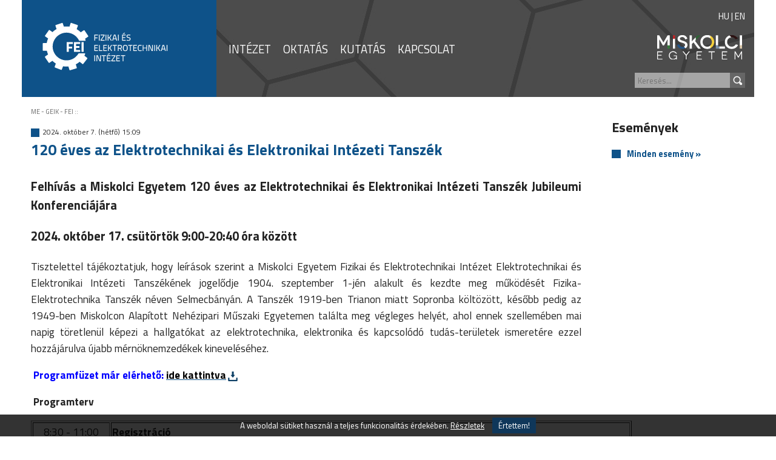

--- FILE ---
content_type: text/html; charset=ISO-8859-2
request_url: http://geik.uni-miskolc.hu/intezetek/EEI/news.php?id=39
body_size: 18443
content:
<!DOCTYPE html>
<html lang="hu">
<head>
    <meta http-equiv="Content-Type" content="text/html; charset=ISO-8859-2" />
    <link rel="icon" href="images/favicon.png" type="image/png" />
    <link rel="shortcut icon" href="images/favicon.png" type="image/png" />
    <meta name="copyright" content="DeXeF Kft." />
    <meta name="robots" content="index,follow" />
    <meta http-equiv="X-UA-Compatible" content="chrome=1" />
    <meta name="keywords" content="" /><meta name="description" content="" />    <meta name="SKYPE_TOOLBAR" content="SKYPE_TOOLBAR_PARSER_COMPATIBLE" />
    <title>ME - GEIK - FEI - </title>
    <link href="https://fonts.googleapis.com/css?family=Titillium+Web:400,600,700&amp;subset=latin-ext" rel="stylesheet">
    <link rel="stylesheet" href="style.css" type="text/css" />
    <meta name="theme-color" content="#000000">
    <meta name="viewport" content="width=device-width,initial-scale=1" />

<script type="text/javascript" src="js/jquery/real/jquery.js"></script><script type="text/javascript" src="js/jquery/real/jquery.swipe.js"></script><link rel="stylesheet" href="js/overbox.css" type="text/css" /><script type="text/javascript" src="js/overbox.js"></script><script type="text/javascript" src="js/js.cookie.js"></script><script type="text/javascript" src="js/main.js"></script><link rel="stylesheet" href="news.css" type="text/css" /><link rel="alternate" type="application/rss+xml" title="Hírek" href="news.rss.php" /><meta property="og:url"                content="http://evg.geik.uni-miskolc.hu/news.php?id=39" />
<meta property="og:type"               content="website" />
<meta property="og:title"              content="120 éves az Elektrotechnikai és Elektronikai Intézeti Tanszék " />
<meta property="og:description"        content="" />
<meta property="og:image"              content="http://evg.geik.uni-miskolc.hu/images/logo.png" />
</head>
<body>
    <div id="main">
	<div id="head">
	    <div id="headb">
		<a href="index.php"  id="head_logo"><img src="images/int_logo.png?v=2" alt="" /></a><div id="head_menu"><script type="text/javascript">var currentpath=new Array('');</script><a href="intezet" class="menu0 "  data-parent="0" data-id="2">INTÉZET</a><a href="oktatas" class="menu0 "  data-parent="0" data-id="3">OKTATÁS</a><a href="kutatas" class="menu0 "  data-parent="0" data-id="4">KUTATÁS</a><a href="kapcsolat" class="menu0 "  data-parent="0" data-id="156">KAPCSOLAT</a></div>
		<a href="http://www.uni-miskolc.hu"><img src="images/me_header_logo.png" alt="" id="head_logo2" /></a>
<form action="search.php" method="get" class="head_search head_search_big"><input type="text" name="search" value="" placeholder="Keresés..." /><input type="submit" name="startsearch" value="?" class="sbtn" /></form><div id="langsel">
		<a href="index.php?lang=hu">HU</a> | 
		<a href="index.en.php?lang=en">EN</a>
		</div>	    </div>
	    <span id="hamburger">&nbsp;</span>
	</div>
	<div id="rmenu">
	<a href="/"><img src="images/geik_inverz.png" alt="" id="invlogo" /></a>
<form action="search.php" method="get" class="head_search"><input type="text" name="search" value="" placeholder="Keresés..." /><input type="submit" name="startsearch" value="?" class="sbtn" /></form>	<script type="text/javascript">var rootid = 0;</script><div class="menupoint" data-parent="0" data-id="2"><a href="intezet" class="menu0 menu_open" >INTÉZET</a></div><div class="menupoint" data-parent="2" data-id="6"><a href="bemutatkozas" class="menu1 " >Történet</a></div><div class="menupoint" data-parent="2" data-id="7"><a href="staff.php" class="menu1 " >Munkatársak</a></div><div class="menupoint" data-parent="2" data-id="15"><a href="infrastruktura" class="menu1 " >Infrastruktúra</a></div><div class="menupoint" data-parent="2" data-id="14"><a href="vallalati_kapcsolatok" class="menu1 " >Vállalati kapcsolatok</a></div><div class="menupoint" data-parent="2" data-id="173"><a href="terkep" class="menu1 " >Térkép</a></div><div class="menupoint" data-parent="2" data-id="166"><a href="vezetoink" class="menu1 " >Korábbi vezetőink</a></div><div class="menupoint" data-parent="0" data-id="3"><a href="oktatas" class="menu0 menu_open" >OKTATÁS</a></div><div class="menupoint" data-parent="3" data-id="12"><a href="orarend" class="menu1 " >Órarend</a></div><div class="menupoint" data-parent="3" data-id="174"><a href="szakmernok_kepzes" class="menu1 " >Szakmérnök képzés</a></div><div class="menupoint" data-parent="0" data-id="4"><a href="kutatas" class="menu0 menu_open" >KUTATÁS</a></div><div class="menupoint" data-parent="4" data-id="13"><a href="kutatasi_proj" class="menu1 " >Kutatási projektek</a></div><div class="menupoint" data-parent="4" data-id="179"><a href="PIACI-KFI" class="menu1 " >PIACI-KFI</a></div><div class="menupoint" data-parent="0" data-id="156"><a href="kapcsolat" class="menu0 " >KAPCSOLAT</a></div>	</div>
	<div id="rmenuh"></div>
<div id="content"><div id="breadcrumbs"><a href="index.php">ME - GEIK - FEI</a> :: </div><span class="newsdate">2024. október 7. (hétfő) 15:09</span><span class="newssource"></span><h1 class="newstitle_inner">120 éves az Elektrotechnikai és Elektronikai Intézeti Tanszék </h1><span class="newsshortbody_inner"></span><span class="newsbody"><h3 id="mcetoc_1htresr8v0" style="text-align: justify;"><strong>Felh&iacute;v&aacute;s a Miskolci Egyetem </strong> <strong>120 &eacute;ves az Elektrotechnikai &eacute;s Elektronikai Int&eacute;zeti Tansz&eacute;k </strong> <strong>Jubileumi Konferenci&aacute;j&aacute;ra</strong></h3>
<h3 style="text-align: justify;">2024. okt&oacute;ber 17. cs&uuml;t&ouml;rt&ouml;k 9:00-20:40 &oacute;ra k&ouml;z&ouml;tt</h3>
<p style="text-align: justify;">Tisztelettel t&aacute;j&eacute;koztatjuk, hogy le&iacute;r&aacute;sok szerint a Miskolci Egyetem Fizikai &eacute;s Elektrotechnikai Int&eacute;zet Elektrotechnikai &eacute;s Elektronikai Int&eacute;zeti Tansz&eacute;k&eacute;nek jogelődje 1904. szeptember 1-j&eacute;n alakult &eacute;s kezdte meg műk&ouml;d&eacute;s&eacute;t Fizika-Elektrotechnika Tansz&eacute;k n&eacute;ven Selmecb&aacute;ny&aacute;n. A Tansz&eacute;k 1919-ben Trianon miatt Sopronba k&ouml;lt&ouml;z&ouml;tt, k&eacute;sőbb pedig az 1949-ben Miskolcon Alap&iacute;tott Neh&eacute;zipari Műszaki Egyetemen tal&aacute;lta meg v&eacute;gleges hely&eacute;t, ahol ennek szellem&eacute;ben mai napig t&ouml;retlen&uuml;l k&eacute;pezi a hallgat&oacute;kat az elektrotechnika, elektronika &eacute;s kapcsol&oacute;d&oacute; tud&aacute;s-ter&uuml;letek ismeret&eacute;re ezzel hozz&aacute;j&aacute;rulva &uacute;jabb m&eacute;rn&ouml;knemzed&eacute;kek kinevel&eacute;s&eacute;hez.</p>
<p style="text-align: justify;">&nbsp;<span style="color: #0000ff;"><strong>Programf&uuml;zet m&aacute;r el&eacute;rhető:&nbsp;<a href="news_files/39_2.pdf"><span style="color: #000000;">ide kattintva</span></a></strong></span></p>
<p>&nbsp;<strong>Programterv</strong></p>
<table style="width: 991.355px;" border="1">
<tbody>
<tr style="height: 16px;">
<td style="width: 126px; height: 16px; text-align: center;">8:30 - 11:00</td>
<td style="width: 847.355px; height: 16px;"><strong>Regisztr&aacute;ci&oacute;</strong></td>
</tr>
<tr style="height: 16px;">
<td style="width: 126px; height: 16px; text-align: center;">9:00 - 9:30</td>
<td style="width: 847.355px; height: 16px;"><strong>K&ouml;sz&ouml;ntő, a konferencia megnyit&aacute;sa</strong></td>
</tr>
<tr style="height: 16px;">
<td style="width: 126px; height: 16px; text-align: center;">9:30 - 10:00</td>
<td style="width: 847.355px; height: 16px;"><strong>Jubileumi előad&aacute;s</strong></td>
</tr>
<tr style="height: 16px;">
<td style="width: 126px; height: 16px; text-align: center;">10:00 - 11:00</td>
<td style="width: 847.355px; height: 16px;"><strong>Ki&aacute;ll&iacute;t&aacute;s</strong></td>
</tr>
<tr style="height: 16px;">
<td style="width: 126px; height: 16px; text-align: center;">11:00 - 12:00</td>
<td style="width: 847.355px; height: 16px;"><strong>Plen&aacute;ris &uuml;l&eacute;s</strong></td>
</tr>
<tr style="height: 16px;">
<td style="width: 126px; height: 16px; text-align: center;">12:00 - 13:00</td>
<td style="width: 847.355px; height: 16px;"><strong>Eb&eacute;dsz&uuml;net</strong></td>
</tr>
<tr style="height: 16px;">
<td style="width: 126px; height: 16px; text-align: center;">13:00 - 15:00</td>
<td style="width: 847.355px; height: 16px;"><strong>Szekci&oacute;&uuml;l&eacute;sek &eacute;s Villamosm&eacute;rn&ouml;ki Szakmai Nap előad&aacute;sai</strong></td>
</tr>
<tr style="height: 16px;">
<td style="width: 126px; height: 16px; text-align: center;">15:00 - 15:50</td>
<td style="width: 847.355px; height: 16px;"><strong>Sz&uuml;net</strong></td>
</tr>
<tr style="height: 16px;">
<td style="width: 126px; height: 16px; text-align: center;">&nbsp;15:50 - 16:15</td>
<td style="width: 847.355px; height: 16px;">
<table>
<tbody>
<tr>
<td><strong>Csoportos utaz&aacute;s a Tiszai P&aacute;lyaudvarra (a k&uuml;l&ouml;nj&aacute;rat a fő&eacute;p&uuml;let előtti buszmeg&aacute;ll&oacute;b&oacute;l indul pontosan 15:50-kor!)</strong></td>
</tr>
</tbody>
</table>
</td>
</tr>
<tr style="height: 16px;">
<td style="width: 126px; height: 16px; text-align: center;">16:15 - 16:30</td>
<td style="width: 847.355px; height: 16px;">
<table>
<tbody>
<tr>
<td><strong>Gy&uuml;lekező &eacute;s csoportk&eacute;pk&eacute;sz&iacute;t&eacute;s a Tiszai P&aacute;lyaudvaron a 2-es villamos v&eacute;g&aacute;llom&aacute;s&aacute;n &ndash; Szakest megkezd&eacute;se</strong></td>
</tr>
</tbody>
</table>
</td>
</tr>
<tr style="height: 19px;">
<td style="width: 126px; height: 19px; text-align: center;">16:30 - 20:10</td>
<td style="width: 847.355px; height: 19px;">
<p><strong>Nosztalgiavillamosoz&aacute;s &eacute;s Villamos Szakest &bdquo;a Beng&aacute;li, alias Ampervad&aacute;sz Tigris villamossal&rdquo; (V&eacute;g&aacute;llom&aacute;sokon 10-15 perces sz&uuml;netekkel)</strong></p>
<p>A Nosztalgiavillamosoz&aacute;son &eacute;s Villamos Szakesten csak azok vehetnek r&eacute;szt, akik a konferencia előad&aacute;sain is r&eacute;szt vettek! A f&eacute;rőhelyek sz&aacute;ma korl&aacute;tozott, &iacute;gy a l&eacute;tsz&aacute;mkorl&aacute;t betelte ut&aacute;n nem tudunk jelentkez&eacute;seket elfogadni!</p>
</td>
</tr>
<tr style="height: 12.0195px;">
<td style="width: 126px; height: 12.0195px; text-align: center;">20:15 - 20:40</td>
<td style="width: 847.355px; height: 12.0195px;">
<table>
<tbody>
<tr>
<td><strong>Csoportos utaz&aacute;s az Egyetemv&aacute;rosba (a k&uuml;l&ouml;nj&aacute;rat a Tiszai P&aacute;lyaudvar buszv&eacute;g&aacute;llom&aacute;s&aacute;r&oacute;l indul a villamos szakest z&aacute;r&aacute;s&aacute;t k&ouml;vetően)</strong></td>
</tr>
</tbody>
</table>
</td>
</tr>
</tbody>
</table>
<p><span style="text-decoration: underline;"><strong>Fontosabb hat&aacute;ridők &eacute;s időpontok:</strong></span></p>
<p><span style="color: #ff0000;"><strong>Regisztr&aacute;ci&oacute; r&eacute;sztvevők r&eacute;sz&eacute;re - 2024. okt&oacute;ber 10.</strong></span><br /><span style="color: #ff0000;"><strong>R&eacute;szletes program kihirdet&eacute;se &ndash; 2024. okt&oacute;ber 3. </strong></span><br /><strong>Rendezv&eacute;ny időpontja &ndash; 2024. okt&oacute;ber 17. </strong><br /><strong>Cikkek &eacute;s c&eacute;gbemutat&oacute;k beny&uacute;jt&aacute;sa &ndash; 2024. okt&oacute;ber 31. &nbsp;</strong></p>
<p style="text-align: justify;">A rendezv&eacute;nyen fot&oacute;k k&eacute;sz&uuml;lnek, amelyek a rendezv&eacute;ny besz&aacute;mol&oacute;j&aacute;ba beker&uuml;lhetnek. A r&eacute;szv&eacute;tel automatikus hozz&aacute;j&aacute;rul&aacute;st jelent.</p>
<p style="text-align: justify;"><strong>A rendezv&eacute;nyre egyar&aacute;nt v&aacute;runk</strong> <strong>előad&oacute;kat, r&eacute;sztvevőket &eacute;s ki&aacute;ll&iacute;t&oacute;kat</strong>! Előad&aacute;ssal <em>b&aacute;rmilyen műszaki, term&eacute;szettudom&aacute;nyi &eacute;s oktat&aacute;ssal kapcsolatos t&eacute;m&aacute;ban lehet jelentkezni</em>. A szekci&oacute;k a be&eacute;rkező előad&aacute;sok f&uuml;ggv&eacute;ny&eacute;ben ker&uuml;lnek kialak&iacute;t&aacute;sra.</p>
<p style="text-align: justify;"><strong>A rendezv&eacute;nyen val&oacute; r&eacute;szv&eacute;tel ingyenes, azonban a f&eacute;rőhelyek korl&aacute;tozott sz&aacute;m&aacute;b&oacute;l ad&oacute;d&oacute;an regisztr&aacute;ci&oacute;hoz k&ouml;t&ouml;tt, amely </strong><a href="https://forms.office.com/e/TZDtZtRr04"><strong>regisztr&aacute;ci&oacute; itt tehető meg</strong></a>.&nbsp; &nbsp;</p>
<p style="text-align: justify;"><strong>A konferenci&aacute;n elhangzott előad&aacute;sokb&oacute;l konferenciakiadv&aacute;ny k&eacute;sz&uuml;l, amelyhez a </strong><a href="news_files/39_1.docx"><strong>sablon itt &eacute;rhető el</strong></a>. <strong>C&eacute;gek r&eacute;sz&eacute;re az 1 oldalas c&eacute;gbemutat&oacute;</strong><a href="news_files/39_0.docx"><strong>&nbsp;sablon itt &eacute;rhető el</strong>.</a></p>
<p style="text-align: justify;">A cikkeket &eacute;s c&eacute;gbemutat&oacute;kat a megadott sablon alkalmaz&aacute;s&aacute;val k&eacute;sz&iacute;ts&eacute;k el &eacute;s <strong>.docx form&aacute;ban</strong> Somogyin&eacute; Dr. Moln&aacute;r Judit (judit.somogyine@uni-miskolc.hu) r&eacute;sz&eacute;re <strong>k&uuml;ldj&eacute;k meg legk&eacute;sőbb okt&oacute;ber 31-ig</strong>!</p>
<h3 id="mcetoc_1htresr902" style="text-align: justify;"><strong>Nosztalgiavillamosoz&aacute;s &eacute;s Villamos Szakest</strong></h3>
<p style="text-align: justify;"><strong>A</strong> <strong>Jubileumi Konferencia</strong> <strong>m&eacute;lt&oacute; lez&aacute;r&aacute;sak&eacute;nt Nosztalgiavillamosoz&aacute;sra &eacute;s Villamos Szakestre ker&uuml;l</strong> <strong>sor</strong> a Miskolc V&aacute;rosi K&ouml;zleked&eacute;si Zrt. j&oacute;volt&aacute;b&oacute;l. <strong>Az</strong> <strong>1962-es</strong> gy&aacute;rtm&aacute;ny&uacute;, FVV 1100 t&iacute;pus&uacute;, 100-as p&aacute;lyasz&aacute;m&uacute; <strong>&bdquo;Beng&aacute;li, alias Ampervad&aacute;sz Tigris&rdquo; nevet viselő nosztalgia villamossal.</strong> Az első utunkat a <strong>2</strong><strong>-es jelz&eacute;sű villamosvonalon</strong> kezdj&uuml;k meg, majd pedig &aacute;tt&eacute;r&uuml;nk <strong>az egykori 0-s jelz&eacute;sű</strong> <strong>&eacute;s az 1-es jelz&eacute;sű vonal</strong>ra (Tiszai P&aacute;lyaudvar &#8210; &Uacute;jgyőri Főt&eacute;r &#8210; Vasgy&aacute;r &#8210; &Uacute;jgyőri Főt&eacute;s &#8210;&shy; Felső-Majl&aacute;th). Ezt k&ouml;vetően <strong>bej&aacute;rjuk az egykori 3-as jelz&eacute;sű villamosvonalat is </strong>(Felső-Majl&aacute;th &#8210; Vasgy&aacute;r &#8210; &Uacute;jgyőri Főt&eacute;s &#8210;&shy; Felső-Majl&aacute;th) &eacute;s <strong>utunkat a fővonalon z&aacute;rjuk, visszat&eacute;rve a Tiszai P&aacute;lyaudvarra</strong>.</p>
<p>&nbsp;<img style="display: block; margin-left: auto; margin-right: auto;" src="news/39_0.jpg" alt="KĂ&Scaron;p1.jpg" width="467" height="333" /></p>
<p style="text-align: justify;">Eml&eacute;k&uuml;l a r&eacute;sztvevők egy <strong>sorsz&aacute;mozott nosztalgia jegy</strong>et kapnak, amely egyben <strong>tombola</strong>k&eacute;nt is szolg&aacute;l. A tombolasorsol&aacute;sra r&eacute;szben a v&eacute;g&aacute;llom&aacute;sokon, r&eacute;szben pedig a villamoson ker&uuml;l sor. A villamoson a j&oacute; hangulatr&oacute;l a <strong>Selmeci n&oacute;t&aacute;k</strong> gondoskodnak. <strong>A villamoson alkohol fogyaszt&aacute;sa kiz&aacute;r&oacute;lag a j&oacute;zans&aacute;g hat&aacute;r&aacute;ig lehets&eacute;ges, tov&aacute;bb&aacute; a rendezv&eacute;nyhez m&eacute;lt&oacute; magatart&aacute;s elv&aacute;rt! Minden r&eacute;sztvevő a legszebb &bdquo;g&uacute;ny&aacute;j&aacute;ban&rdquo; jelenjen meg! Aki a szab&aacute;lyokat megs&eacute;rti, az a k&ouml;vetkező meg&aacute;ll&oacute;ban lesz&aacute;ll&iacute;ttatik! </strong> &nbsp;</p>
<p style="text-align: justify;"><br /><br /></p></span><span class="newsfoot"><span class="news_share">
<a href="https://twitter.com/share" target="_blank" class="share_tw">Tweet</a>
<a href="https://www.facebook.com/sharer.php?u=http%3A%2F%2Fevg.geik.uni-miskolc.hu%2Fnews.php%3Fid%3D39" target="_blank" class="share_fb">Megosztás Facebook-on</a>
<a href="https://www.linkedin.com/shareArticle?url=http%3A%2F%2Fevg.geik.uni-miskolc.hu%2Fnews.php%3Fid%3D39&mini=true" target="_blank" class="share_ln">Megosztás LinkedIn-en</a>
<a href="https://plus.google.com/share?url=http%3A%2F%2Fevg.geik.uni-miskolc.hu%2Fnews.php%3Fid%3D39" target="_blank" class="share_gp"  onclick="javascript:window.open(this.href, '', 'menubar=no,toolbar=no,resizable=yes,scrollbars=yes,height=600,width=600');return false;">Megosztás Google Plus-on</a>
</span><a href="javascript:history.back();" class="newsmore">Vissza</a></span></div><div id="rightmenu"><div class="rightmenu_news"><h2>Események</h2><div class="rightmenu_newsb"><a href="calendar.list.php" class="i_newsmore">Minden esemény &raquo;</a></div></div></div>	<div id="foot">
<p style="text-align: center;"><strong>Miskolci Egyetem, G&eacute;p&eacute;szm&eacute;rn&ouml;ki &eacute;s Informatikai Kar, Fizikai &eacute;s Elektrotechnikai Int&eacute;zet</strong></p>
<table style="height: 64px; margin-left: auto; margin-right: auto;" width="1008">
<tbody>
<tr style="height: 17px;">
<td style="width: 496px; text-align: center; height: 17px;"><strong>Fizikai Int&eacute;zeti Tansz&eacute;k</strong></td>
<td style="width: 496px; text-align: center; height: 17px;"><strong>Elektrotechnikai &eacute;s Elektronikai Int&eacute;zeti Tansz&eacute;k</strong></td>
</tr>
<tr style="text-align: center; height: 17px;">
<td style="width: 496px; text-align: center; height: 17px;">3515 Miskolc-Egyetemv&aacute;ros, A2. &eacute;p&uuml;let III. emelet</td>
<td style="width: 496px; text-align: center; height: 17px;">3515 Miskolc-Egyetemv&aacute;ros, A3. &eacute;p&uuml;let II. emelet</td>
</tr>
</tbody>
</table>
<h6 style="text-align: left;"><a href="http://geik.uni-miskolc.hu/intezetek/EEI/admin/index.php">Bel&eacute;p&eacute;s</a></h6>
<p style="text-align: center;">&nbsp;</p>	</div>
    </div>
<div id="cookie">
    A weboldal sütiket használ a teljes funkcionalitás érdekében. 
    <a href="cookie">Részletek</a>
    <input type="button" name="dismiss" value="Értettem!" />
</div></body>
</html>


--- FILE ---
content_type: text/css
request_url: http://geik.uni-miskolc.hu/intezetek/EEI/style.css
body_size: 19019
content:
*{ font-family: 'Titillium Web', sans-serif; box-sizing: border-box; }
body { font-family: 'Titillium Web', sans-serif; font-size: 13pt; color: #222222; padding: 0; margin: 0; }
img { border: 0px; }
a, a:visited { text-decoration: none; color: #222222; outline: none; }
a:hover { text-decoration: none; color: #444444; }
#content input { border: 1px solid #cccccc; }
.btn { border: 0 !important; color: #ffffff; background: #446688; padding: 3px 5px 3px 5px; text-align: center; display: block; margin: 5px; }
div#main { max-width: 1600px; text-align: left; amax-width: 960px; margin: auto; background: #ffffff; z-index: 2; }
div#head  { margin: auto; height: 160px; background: #0F375A url('images/header.jpg') no-repeat bottom right; position: relative; overflow: hidden; }
div#headb { margin: auto; }
div#head a { color: #ffffff; font-size: 14pt; }
div#head a.menusel0,
div#head a.menu0 { color: #ffffff; font-size: 14pt; display: inline-block; padding: 0 10px 0 10px; vertical-align: middle; }
div#head a.menusel0 { font-weight: bold; }
div#head_smallmenu a.menu0 { font-size: 10pt; }
div#head_submenu a.menusel0 { font-size: 18pt; vertical-align: middle; }
div#head_submenu a.menu0 { font-size: 15pt; vertical-align: middle; }
#head_logo  { display: inline-block; vertical-align: middle; height: 100%; background: #0E5289; padding: 33px 30px; margin-right: 10px; }
#head_menu  { display: inline-block; vertical-align: middle; margin: 0; width: calc(100% - 535px); }
#head_logo2 { display: inline-block; vertical-align: middle; margin: 20px 0px 25px 40px; }

.head_search { padding:0; bottom:0; right:0; position: absolute; padding: 0 15px 15px 0; }
.head_search input { border:0; background: rgba(255,255,255,0.5); height: 25px; vertical-align: middle; color: #ffffff; padding-left: 5px; }
.head_search input.sbtn { border:0; background: #666666 url('images/search.png') center center no-repeat; font-size: 1px; overflow: hidden; text-indent: 30px; width: 25px; }


div#breadcrumbs { color: #666666; font-size: 8pt; line-height: 14pt; padding: 15px 0 5px 0; }
div#breadcrumbs a { color: #666666; }
div#breadcrumbs a:hover { color: #222222; text-decoration: underline; }

div#content { margin: auto; padding: 0 35px 35px 0; width: 100%; max-width: 1019px; float: left; margin-left: 157px; }
/*div#rightmenu { width: calc(100% - 1176px); float: left; background: #E5E5E5; min-height: 100px; padding: 35px 15px; }*/
div#rightmenu { width: 424px; float: left; min-height: 100px; }
.rightmenu_newsb .i_news_b { display: block; }
div#submenu { background: #E5E5E5; padding: 35px 15px; }
div#submenu .menu_open { font-weight: bold; }
div.rightmenu_news { padding: 15px 15px; }
#hamburger { display: none; position: absolute; right: 20px; top: 65px; background: transparent url('images/hamburger.png') center center no-repeat; background-size: contain; width: 30px; height: 30px; border-radius: 5px; border: 1px solid transparent; }
#rmenu { display: none; position: absolute; left: 0; right: 0; top: 0; min-height: 100vh; z-index: 1000; background: #ffffff; padding: 10px; box-shadow: 1px 1px 5px #666666; }
#rmenuh { display: none; position: fixed; left: 0; right: 0; bottom: 0; top: 0; background: rgba(0,0,0,0.7); z-index: 500; }
#rmenu #invlogo { margin: 10px auto 10px auto; display: block; }
#rmenu .menupoint { margin-bottom: 10px; text-align: left; border-bottom: 1px solid #aaaaaa; }
#rmenu .menupoint_o { display: inline-block; vertical-align: middle; background: #0F375A url('images/plus.png') center center no-repeat; width: 20px; height: 20px; }
#rmenu a.menupoint { display: inline-block; color: #0F375A !important; vertical-align: middle; }
#rmenu .menu0, #rmenu .menusel0 { padding-left: 10px; }
#rmenu .menu1, #rmenu .menusel1 { padding-left: 30px; }
#rmenu .menu2, #rmenu .menusel2 { padding-left: 50px; }
#rmenu .menu3, #rmenu .menusel3 { padding-left: 70px; }

#rmenu .menu0 { font-weight: 600; }
#rmenu .menusel0,
#rmenu .menusel1,
#rmenu .menusel2,
#rmenu .menusel3 { font-weight: bold; }

div#rightmenu #submenu .menu0,
div#rightmenu #submenu .menusel0,
div#rightmenu #submenu .menu1,
div#rightmenu #submenu .menusel1,
div#rightmenu #submenu .menu2,
div#rightmenu #submenu .menusel2,
div#rightmenu #submenu .menu3,
div#rightmenu #submenu .menusel3 {
    padding-top: 5px;
    padding-bottom: 5px;
    display: block;
    border-bottom: 1px solid #aaaaaa;
}
div#rightmenu #submenu .menu0    { padding-left: 0; }
div#rightmenu #submenu .menusel0 { padding-left: 0; font-weight: bold; }
div#rightmenu #submenu .menu1    { padding-left: 20px; }
div#rightmenu #submenu .menusel1 { padding-left: 20px; font-weight: bold; }
div#rightmenu #submenu .menu2    { padding-left: 40px; }
div#rightmenu #submenu .menusel2 { padding-left: 40px; font-weight: bold; }
div#rightmenu #submenu .menu3    { padding-left: 60px; }
div#rightmenu #submenu .menusel3 { padding-left: 60px; font-weight: bold; }

div.placeholder { height: 0px; font-size: 1px; clear: both; overflow: hidden;}

div#foot {
    margin: auto;
    background: #0e5289;
    clear: both;
    line-height: 12pt;
    color: #ffffff;
    font-size: 10pt;
    zoom: 1;
    overflow: hidden;
    padding: 20px;
}

div.footcol {
    padding: 10px;
    width: 25%;
    display: block;
    float: left;
    vertical-align: top;
}

div#footbottom { border-top: 1px solid #ffffff; padding: 10px 0; }
img#foot_logo { float: right; margin-right: 15px; }

div#foot a { color: #ffffff; }

.b { font-weight: bold;  }
.i { font-style: italic; }
.u { text-decoration: underline !important; }
.r { text-align: right;  }
.l { text-align: left;   }
.c { text-align: center; }
.h { display: none; }
::selection      { background: #aaaaaa; }
::-moz-selection { background: #aaaaaa; }


.content_recent { margin-bottom: 10px; }
.content_recent a { font-weight: bold; }

div#content img { max-width: 100%; }


.content_version_list span.content_version_head { font-weight: bold; }
.content_version a,
.content_version span { display: inline-block; vertical-align: middle; padding: 3px 5px; width:160px;}
.content_version:nth-child(2n+1) { background: #eeeeee; }
.content_version_current { font-weight: bold; }

.content_archive_link { background: #0F375A url('images/clock.png') 5px center no-repeat; color: #ffffff; padding: 10px 10px 10px 45px; margin-top: 30px; }
.content_archive_link a { color: #ffffff; }

div#cookie { width: 100%; padding: 5px; font-size: 10pt; position: fixed; left: 0; right: 0; bottom: 0; background: #000; background: rgba(0,0,0,.8); color: #ffffff; text-align: center; display: none; }
div#cookie a { color:#ffffff; text-decoration: underline; }
div#cookie input {  border: 0; background: #0F375A; color: #ffffff; padding: 3px 10px; margin-left: 10px; }


/* Index */

.i_main { zoom: 1; overflow: hidden; margin: auto; }
.i_main h2 { margin: 0 0 10px 0; color: #0e5289; }
.i_topc { min-height: 500px; width: 100%; margin: auto; margin-bottom: 40px; position: relative; }
.i_top { height: 100%; background: url('images/main_pic1.jpg') center center no-repeat; position: absolute; left: 0; right: 0; top: 0; bottom: 0; display: block; }
i_toph { display: none; }
.i_top_txt { position: absolute; left: 0; bottom: 0; width: 100%; max-width: 1173px; padding: 35px; background: #000000; background: rgba(50,50,50,0.7); color: #ffffff; font-size: 18pt; }
.i_top_txt h1 { display: block; font-size: 26pt; margin: 0 0 10px 0; }
.i_left { width: 1208px; float: left; min-height: 150px; padding: 0 35px 35px 35px; margin-bottom: 40px; }


.i_leftb { display: flex; align-items: stretch; }
.i_right,
.i_right2 { width: calc(100% - 1243px); float: left; min-height: 150px; margin-bottom: 35px; }
.i_newsmore:hover,
.i_newsmore:active,
.i_newsmore { display: block; border-left: 1em solid #0e5289; padding: 0 0 0 10px; color: #0e5289; font-weight: bold; line-height: 1em; margin-top: 20px; }

.i_left21 { background: #133F64; color: #ffffff; width: 747px; padding: 10px 20px; min-height: 200px; margin-right: 35px; }
.i_left21b { column-count: 2; column-gap: 20px; }
.i_left22 { background: #133F64; color: #ffffff; width: 356px; padding: 10px 20px;min-height: 200px; }
.i_right2 { padding-top: 10px; }

.i_left21 a:visited,
.i_left22 a:visited,
.i_left21 a:hover,
.i_left22 a:hover,
.i_left21 a,
.i_left22 a { color: #ffffff; }

.i_rmore { display: block; border-left: 1em solid #ffffff; padding: 0 0 0 10px; color: #ffffff; font-weight: bold; line-height: 1em; margin-top: 20px; margin-bottom: 10px; }

.i_news_b:visited,
.i_news_pb:visited,
.i_news_b:hover,
.i_news_pb:hover { color: #000000; }
.i_news_pb { width: 356px; margin-right: 35px; display: inline-block; vertical-align: top; max-width: 100%; margin-bottom: 20px; border-bottom: 5px solid #0e5289; padding: 10px; background: #f5f5f5; min-height: 150px; }
.i_news_pb img { width: 100%; }
.i_news_pb:nth-child(4),
.i_news_pb:nth-child(7) { margin-right: 0; }
.i_news_pb b { width: 100%; display: block; font-size: 13pt; line-height: 1.2em; }
.i_news_pb>span { color: #888888; font-size: 10pt; padding-top: 10px; display: block; }
.i_news_pb>span>span {  }

.i_news_b { margin-bottom: 10px; display: inline-block; break-inside: avoid; }
.i_news_b span { display: block; font-size: 1px; width: 50%; margin-top: 2px; border-bottom: 1px solid #aaaaaa; }

aa.i_nd { border-bottom: 1px solid #888888; display: block; width: 50%; height: 1px; font-size: 0; overflow: hidden; }


.i_calendar_b { margin-bottom: 10px; display: block; break-inside: avoid; overflow: hidden; zoom: 1; }
.i_calendar_b span { display: block; float: left; text-align: center; padding: 3px 10px; background: #0F375A; color: #ffffff; margin-right: 10px; }
.i_calendar_b span b { display: block; }


.i_social { margin-bottom: 30px; margin-left: 35px; width: 100%; clear: both; }
.share_btn	{ display: inline-block; vertical-align: middle; margin: 0 5px; height: 40px; width: 40px;}
.share_mail	{ background: transparent url('images/mail.png') center center no-repeat; }
.share_fb	{ background: transparent url('images/facebook.png') center center no-repeat; }
.share_insta	{ background: transparent url('images/instagram.png') center center no-repeat; }
.share_tw	{ background: transparent url('images/twitter.png') center center no-repeat; }
.share_yt	{ background: transparent url('images/youtube.png') center center no-repeat; }
.share_sk	{ background: transparent url('images/skype.png') center center no-repeat; }
.share_pi	{ background: transparent url('images/pinterest.png') center center no-repeat; }

/*  CONTENT */
#content h1 { line-height: 1.2em; color: #0e5289; }

#content a[href ^='http'] { color: #133F64; }
#content a[href ^='http']:hover { color: #133F64; text-decoration: underline; }

/*#content a[href ^='http']::after*/
.extlink::after {
    background: transparent url(images/link1.png) no-repeat center right;
    content: '';
    display: inline-block;
    width: 16px;
    height: 16px;
    margin-left: 3px;
    vertical-align: middle;
}

/*#content a.imgonly[href ^='http']::after {
    background: none;
    content: '';
    display: inline-block;
    width: 16px;
    height: 16px;
    margin-left: 3px;
    vertical-align: middle;
}*/

#content a[href ^='adatlap.']::after,
#content a[href ^='subject.php?']::after,
#content a[href ^='staff.php?']::after {
    background: transparent url(images/link1.png) no-repeat center right;
    content: '';
    display: inline-block;
    width: 16px;
    height: 16px;
    margin-left: 3px;
    vertical-align: middle;
}


#content a[href $='.xls'],
#content a[href $='.xlsx'],
#content a[href $='.docx'],
#content a[href $='.doc'],
#content a[href $='.pdf'] {
    color: #0e5289;
    text-decoration: underline;
}

#content a[href $='.xls']::after,
#content a[href $='.xlsx']::after,
#content a[href $='.docx']::after,
#content a[href $='.doc']::after,
#content a[href $='.pdf']::after {
    background: transparent url(images/down1.png) no-repeat center right;
    content: '';
    display: inline-block;
    width: 16px;
    height: 16px;
    margin-left: 3px;
    vertical-align: middle;
}
.news_share a::after { display: none !important; }

.expandblock { margin-bottom: 15px; }
.expandblock_title { cursor: pointer; background: #0e5289 url('images/right.png') 5px center no-repeat; color: #FFFFFF; padding: 3px 5px 3px 25px; font-weight: bold; }
.expandblock_content { display: none; padding: 5px 10px 10px 10px; zoom: 1; overflow: hidden; }

.wexpandblock { margin-bottom: 15px; }
.wexpandblock_title { cursor: pointer; background: transparent url('images/bplus.png') 5px center no-repeat; padding: 3px 5px 3px 25px; font-weight: bold; }
.wexpandblock_content { display: none; padding: 5px 10px 10px 10px; zoom: 1; overflow: hidden; }

div.col4321 { column-count: 4; column-gap: 20px; }
div.col321 { column-count: 3; column-gap: 20px; }
div.col4321 a { display: inline-block; break-inside: avoid; }
div.col321 a { display: inline-block; break-inside: avoid; }

table.zebra1 { border: 0; border-collapse: collapse; width: 100%; }
table.zebra1 tr td { padding: 4px; border-right: 2px solid #ffffff; }
table.zebra1 tr:nth-child(2n) td { background: #eeeeee; }
table.zebra1 thead tr td { border-bottom: 1px solid #444444; background: rgba(19,63,100,.5) !important; color: #ffffff; }

.minigallery { margin: 10px; }


/* STAFF */

.staff_list { column-count: 3; column-gap: 20px; }
.staff_list h1 { color: #0F375A; }
.staff_picture { float: left; margin: 0 20px 20px 0; }
.staff_cv { font-weight: bold; }

/* SEARCH */
form.search { margin-bottom: 30px; }
form.search input { width: 100%; max-width: 400px; vertical-align: middle; padding: 3px 5px; }
form.search input.btn { width: auto; display: inline-block; vertical-align: middle; width: 100px; padding: 4px 5px; margin-left: 0; }
.search_element { display: block; margin-bottom: 10px; padding-bottom: 5px; border-bottom: 1px solid #dddddd; }
.search_element a.search_element_title { display: block; font-weight: bold; color: #0000dd; }
.search_element a:hover { text-decoration: underline; }
.search_element span { display: block; font-size: 10pt; padding: 0 15px; }

/* SUBJECT */
.subj_dl { display: block; }
.subj_dl:hover { background: #dddddd; }
.subj_dl a { display: inline-block; width: 300px; font-weight: bold; padding-left: 5px; }
.subj_dl_size { display: inline-block; width: 100px; padding: 0 10px; text-align: right; }
.subj_dl_date { display: inline-block; width: 200px; padding: 0 10px; }

.subject_l { display: inline-block; min-width: 160px; vertical-align: top; }
.subject_r { padding: 3px 10px; }
.subject_r:nth-child(2n+1) {  background: #eeeeee; }

/* INTSTAFF */

.intstaff_list { column-count: 3; column-gap: 20px; }
.intstaff_list h1 { color: #0F375A; }

.intstaff_ig {
    display: block;
    width: 100%;
    zoom: 1;
    overflow: hidden;
    abackground: #eeeeee;
    border-bottom: 1px solid #cccccc;
    padding: 10px;
    margin-bottom: 40px;
}

.intstaff_ig h1 { font-size: 17pt; color: #000000 !important; }
.staff_igpic { float: left; margin-right: 15px; width: 135px; }

.intstaff {
    display: block;
    overflow: hidden;
    zoom: 1;
    margin-bottom: 30px;
    border-bottom: 1px solid #cccccc;
    min-height: 110px;
    break-inside: avoid;
}

.intstaff h2 { font-size: 14pt; margin: 0; }

.intstaff img,
.intstaff .picph { display: inline-block; vertical-align: top; margin-right: 15px; width: 50px; float: left; margin-bottom: 20px; }
.intstaff .picph { min-height: 62px; background: #dddddd; }

/* RESPONSE */
@media screen and (max-width: 1600px){
    div#main { max-width: 1208px; text-align: left; margin: auto; background: #ffffff; z-index: 2; }
    .i_top_txt { position: absolute; left: 0; bottom: 0;  right: 0; max-width: 100%; }
    .i_left { width: 100%; float: none; }
    .i_right,
    .i_right2 { width: 100%; float: none; padding: 0 35px 0 35px;  }
    .i_rightb,
    .i_right2b { column-count: 3; column-gap: 35px; }
    div#content { max-width: calc(100% - 265px);  margin-left: 15px; }
    div#rightmenu { width: 250px; }
    div.rightmenu_news { font-size: 11pt; }
}
@media screen and (max-height: 600px) {
    div#head { height: 100px; }
    #hamburger { top: 25px; }
    #head_logo2 { display: none; }
    #head_logo { padding: 3px 10px; }
}
@media screen and (max-width: 1208px){
    .i_news_pb { width: 300px; }
    .i_leftb { display: block; }
    .i_left21,
    .i_left22 { display: block; width: 100%; margin-bottom: 35px;}
    .i_left21b,
    .i_left22b {column-count: 3; column-gap: 35px; }
    div.footcol { width: 50%; }
}
@media screen and (max-width: 1045px){ .i_news_pb { width: 250px; } }
@media screen and (max-width: 890px){
    .i_news_pb { width: 356px; }
    .i_news_pb:nth-child(4),
    .i_news_pb:nth-child(7) { margin-right: 35px; }
    .i_news_pb:nth-child(3),
    .i_news_pb:nth-child(5),
    .i_news_pb:nth-child(7) { margin-right: 0; }
    .i_rightb,
    .i_right2b { column-count: 2; }
    .i_left21b,
    .i_left22b { column-count: 2; }
    .i_top_txt h1 { font-size: 19pt; }
    .i_top_txt { font-size: 15pt; }
    div.col4321 { column-count: 3; column-gap: 20px; }
}
@media screen and (max-width: 820px){ .i_news_pb { width: 300px; } }
@media screen and (max-width: 710px){ .i_news_pb { width: 250px; } }
@media screen and (max-width: 605px){
    .i_left { text-align: center; }
    .i_news_pb { width: 356px; margin-right: 0; }
    .i_news_pb:nth-child(3),
    .i_news_pb:nth-child(5),
    .i_news_pb:nth-child(7) { margin-right: 0; }
    .i_rightb,
    .i_right2b { column-count: 1; }
    .i_left21,
    .i_left22 { text-align: left; }
    .i_left21b,
    .i_left22b { column-count: 1; }
}

@media screen and (max-width: 1200px){
    #head_logo2 { display: none; }
    #head_menu  { width: calc(100% - 135px); }
}

@media screen and (max-width: 1050px){
    /* TODO: HAMBURGER */
    #head_menu { display: none; }
    #head_submenu { display: none; }
    #hamburger { display: block; }
    .head_search_big { display: none; }
    body { margin: 0; padding: 0; }
    #main { box-shadow: 0; }
    div#content { max-width: 100%; }
    div#rightmenu { display: none; }
    img#foot_logo { display: none; }
    .staff_list { column-count: 2; column-gap: 20px; }
    div.col321 { column-count: 2; column-gap: 20px; }
    div.col4321 { column-count: 2; column-gap: 20px; }
}

@media screen and (max-width: 800px){
    .staff_picture { float: none; margin: 0 0 20px 0; clear: both; display: block; }
}

@media screen and (max-width: 500px){
    .i_left { padding: 0 15px 15px 15px; }
    .staff_list { column-count: 1; column-gap: 0; }
    div.col321 { column-count: 1; column-gap: 0; }
    div.col4321 { column-count: 1; column-gap: 0; }
}

/*
    HEIGHT
*/

@media screen and (max-height: 800px){
    .i_topc { min-height: 400px; }
}

@media screen and (max-height: 700px){
    .i_topc { min-height: 300px; }
}

#langsel {
    position: absolute;
    right: 0;
    top: 0;
    color: #ffffff;
    padding: 15px 15px 0 0;
    font-size: 11pt;
}

div#head #langsel a {
    color: #ffffff;
    font-size: 11pt;
}


--- FILE ---
content_type: text/css
request_url: http://geik.uni-miskolc.hu/intezetek/EEI/js/overbox.css
body_size: 1611
content:
#overbox_blanker {
    position: fixed;
    background: rgba(0,0,0,0.8);
    left: 0;
    right: 0;
    top: 0;
    bottom: 0;
    z-index: 300;
    display: none;
}
#overbox_content {
    position: fixed;
    z-index: 500;
    display: none;
    border: 0;
    box-shadow: 1px 1px 3px #666666;
    min-width: 10px;
    min-height: 10px;
    max-width: 100%;
    max-height: 100%;
}

#overbox_left  { position: fixed; left:  10px; top: calc(50% - 32px); z-index: 502; cursor: pointer; }
#overbox_right { position: fixed; right: 10px; top: calc(50% - 32px); z-index: 502; cursor: pointer; }
#overbox_close { position: fixed; right: 10px; top: 10px; z-index: 502; cursor: pointer; }
#overbox_previews { position: fixed; bottom: 0; left: 0; right: 0; text-align: center; z-index: 501; background: rgba(0,0,0,.5); }
#overbox_previews a img { max-width: 32px; opacity: .6; }
#overbox_previews:hover a img { max-width: 120px; opacity: .8; }
#overbox_previews a.overbox_cur { opacity: 1; }
#overbox_previews a img { border: 1px solid transparent; }
#overbox_previews a.overbox_cur img { border: 1px solid #ffffff; }

#overbox_close,
#overbox_left,
#overbox_right { background: rgba(200,200,200,.7); width: 40px; border-radius: 5px; padding: 10px; }

@media screen and (max-width: 500px){
    #overbox_previews:hover a img { max-width: 32px !important; opacity: .8; }
}

#overbox_previews,
#overbox_previews * {
    -webkit-transition: all .5s ease-in-out;
    -moz-transition: all .5s ease-in-out;
    -o-transition: all .5s ease-in-out;
    -ms-transition: all .5s ease-in-out;
    transition: all .5s ease-in-out;
}


--- FILE ---
content_type: text/css
request_url: http://geik.uni-miskolc.hu/intezetek/EEI/news.css
body_size: 2091
content:
div.news { margin-bottom: 25px; border-bottom: 1px solid #dddddd; }
div.newsb { zoom: 1; overflow: hidden; padding-bottom: 5px; }

div.news table { border: 0px; }
span.newshead { clear: both; }

span.newsdate { font-size: 9pt; display: block; margin-top: 10px; }
span.newsdate:before {
    content: '';
    display: inline-block;
    vertical-align: middle;
    width: 14px;
    height: 14px;
    background: #0E5289;
    margin-right: 5px;
}

span.newstitle {
    color: #4faaf2;
    font-weight:bold;
    display: block;
    clear: both;
    font-size: 19pt;
    margin-bottom: 10px;
    line-height: 1.2em;
}

h1.newstitle_inner {
    color: #4faaf2;
    font-weight:bold;
    font-size: 19pt;
    clear: both;
    display: block;
    margin-bottom: 30px;
    margin-top: 5px;
    line-height: 1.2em;
}

span.newsshortbody { display: block; text-align: justify; }
span.newsshortbody_inner img,
span.newsshortbody img { float: left; margin: 0px 5px 5px 0px; }

a.newsmore { color: #444444; font-weight: bold; }
span.newsbody { }
span.newsshortbody_inner { color:#000000; font-weight: 600; }
span.newsshortbody_inner p { margin: 0; }

span.newsshortbody { color:#000000; }
div.pager { font-size: .8em; }
div.pager a { color: #666666; }
div.pager a.pagen {}
div.pager a.pagenb { color: #222222; font-weight: bold; }
span.source { color: #999999; font-weight: bold; font-size: 1em; }

td.newspic { height: 70px; width: 70px; float: left; margin-right: 10px; }
div.newsbody {}

.news_share { float: right; vertical-align: middle; line-height: 9px; padding: 3px 5px; }
.news_share>a { display: inline-block; vertical-align: middle; width: 25px; height: 25px; font-size: 0; overflow: hidden; text-indent: 50px; }
.share_tw { background: transparent url('images/twitter.png') center center no-repeat; }
.share_ln { background: transparent url('images/linkedin.png') center center no-repeat; }
.share_fb { background: transparent url('images/fb.png') center center no-repeat; }
.share_gp { background: transparent url('images/gplus.png') center center no-repeat; }

span.newsfoot {}

.newsnone {}


--- FILE ---
content_type: application/javascript
request_url: http://geik.uni-miskolc.hu/intezetek/EEI/js/overbox.js
body_size: 10540
content:
/*
    OVERBOX - very simple overlay box with iframe and image support
    Author: Horvath Peter Aron
    URL: http:///hpacc.hu/overbox
    Licence: GPL
    Version: 0.2
    Description: This is overbox, an alternative image viewer supporing iframed html showing too. It might be simple, but it works and does what it needs.
    Dependencies: Jquery 3.2+, touchy (https://github.com/yairEO/touchy)
*/

function overboxgallery(selector, prevselector, previews){
    $('body').on('click', selector, function(){
	overbox({
	    'width':	'95%',
	    'height':	'90%',
	    'src':	$(this).attr('href'),
	    'iframe':	false,
	    'gallery':	true,
	    'ths':	$(this),
	    'selector': (typeof prevselector == 'string'?prevselector:selector),
	    'previews': (typeof previews == 'Bool'?previews:true)
	});
	return false;
    });
}

/* src,width,height,iframe[[,selector,gallery,ths]] */
function overbox(obset){
//    if ($('#overbox_blanker').length == 0){ // check if ob is loaded

	// prepare environment
	$('body').append('<div id="overbox_blanker"></div><iframe src="" id="overbox_content" name="overbox"></iframe>');
	$('body').append('<img src="[data-uri]" id="overbox_close" />');
	if (obset.gallery){
	    $('body').append('<img src="[data-uri]" id="overbox_left" />');
	    $('body').append('<img src="[data-uri]" id="overbox_right" />');

	    $(document).on('click', '#overbox_previews a', function(){
		if (!$(this).hasClass('overbox_cur')){
		    obset.ths = $(this);
		    overbox_setimage(obset);
		}
		return false;
	    });

	    $('#overbox_left' ).click(function(){ overbox_previmage(obset); return false; });
	    $('#overbox_right').click(function(){ overbox_nextimage(obset); return false; });

	    // handle keyboards
	    $('body').on('keyup', function(e){
		switch(e.which){
		    case 27: // esc
		    overboxclose();
		    break;
		    case 37: // left
			if (obset.gallery)
			    overbox_previmage(obset);
		    break;
		    case 39: // right
			if (obset.gallery)
			    overbox_nextimage(obset);
		    break;
		}
		e.stopPropagation();
	    });

	} // if obset.gallery

	$('#overbox_close').click(function(){ overboxclose(); return false; });
	// handle mouse
	$('#overbox_blanker').click(function(){
	    if(!$('#overbox_content').hasClass('.overbox_modal') && $('#overbox_blanker').data('loaded') == 1)
		overboxclose();
	});


//    } // if ob loaded

    if (obset.gallery){
	    // create preview bar, also array of images to use
	    $('#overbox_previews').remove();
	    $('body').append('<div id="overbox_previews"></div>');
	    $('body').append('<div id="overbox_preloads" style="display: none;"></div>');
	    $(obset.selector).each(function(){
		t = $(this).clone().removeClass();
		t.children().each(function(){
		    if ($(this).prop('nodeName') != 'IMG') $(this).remove();
		});
		$('#overbox_preloads').append('<img src="' + t.attr('href') + '" />'); // dirty trick
		$('#overbox_previews').append(t);
	    });
	    obset.ths = $('#overbox_previews a[href="' + obset.ths.attr('href') + '"]');
	    obset.ths.addClass('overbox_cur');
	    // handle swipes
	    $('body').on('swipe', function(e, Dx, Dy){
		if (!$('#overbox_content').is(':visible')) return;
		var side = (Dx < 0) ? 'left' : (Dx > 0) ? 'right' : (Dy > 0) ? 'down' : (Dy < 0) ? 'up' : '?';
		if (side=='left'){
		    if ($('#overbox_content').is(':visible'))
			overbox_nextimage(obset);
		}
		if (side=='right'){
		    if ($('#overbox_content').is(':visible'))
			overbox_previmage(obset);
		}
	    });
    }

    // create container
    if (obset.iframe == false){
	if ($('#overbox_content').prop('nodeName') == 'IFRAME'){
	    $('#overbox_content').remove();
	    $('body').append('<img src="" id="overbox_content" />');
	    document.getElementById('overbox_content').onload = overboxsetsize;
	}
    } else {
	if ($('#overbox_content').prop('nodeName') == 'IMG'){
	    $('#overbox_content').remove();
	    $('body').append('<iframe src="" id="overbox_content" name="overbox"></iframe>');
	    document.getElementById('overbox_content').onload = overboxsetsize;
	}
    }
    if (obset.gallery)
	$('#overbox_content').addClass('overboxgallery');
    else
	$('#overbox_content').removeClass('overboxgallery');

    // load content
    $('#overbox_content').attr('src', obset.src).removeClass('overbox_modal');

    // content sizing
    if (obset.iframe != false){
	$('#overbox_content').css({width: ($(window).width()>obset.width?obset.width:$(window).width()), height: ($(window).height()>obset.height?obset.height:$(window).height())});
	overboxsetsize();
    }

    if (obset.modal == true)
	$('#overbox_content').addClass('overbox_modal');

    // show box
    $('#overbox_blanker').fadeIn(300, function(){
	$('#overbox_left').show();
	$('#overbox_right').show();
	if(!obset.modal)
	    $('#overbox_close').show();
	if(obset.previews)
	    $('#overbox_previews').show();
	$('#overbox_content').fadeIn(300, function(){ $('#overbox_blanker').data('loaded', 1); }).focus();
    });

    $(window).resize(function(){ overboxsetsize(); });

} // / overbox

function overboxsetsize(){
    if ($('#overbox_content').hasClass('overboxgallery')){
	$('#overbox_content').stop(true,true).css({
		top:  Math.floor($(window).height() / 2) - Math.floor($('#overbox_content').height() / 2),
	    }).animate({
		left: Math.floor($(window).width()  / 2) - Math.floor($('#overbox_content').width()  / 2),
		opacity: 1
	    },500);
    } else {
	$('#overbox_content').css({
	    left: Math.floor($(window).width()  / 2) - Math.floor($('#overbox_content').width()  / 2),
	    top:  Math.floor($(window).height() / 2) - Math.floor($('#overbox_content').height() / 2)
	});
    }
}

function overboxclose(){
    $('body').off('swipe');
    $('#overbox_content').fadeOut(250, function(){
	$('#overbox_left').remove();
	$('#overbox_right').remove();
	$('#overbox_close').remove();
	$('#overbox_previews').remove();
	$('#overbox_blanker').fadeOut(250, function(){ $('#overbox_blanker').data('loaded', 0).remove(); });
//	if ($('#overbox_content').prop('nodeName') == 'IFRAME') $('#overbox_content').attr('src','');
	$('#overbox_content').remove();
    });
}

function overbox_setimage(obset){
    if (obset.gallery == true)
	$('#overbox_content').fadeOut(250, function(){
	    $('#overbox_previews a').removeClass('overbox_cur');
	    obset.ths.addClass('overbox_cur');
	    $('#overbox_content').attr('src', obset.ths.attr('href')).delay(250).fadeIn(250);
	});
}

function overbox_previmage(obset){
    if (obset.gallery == true)
	$('#overbox_content').animate({'opacity':0,'left':'+=100%'},250,'swing', function(){
	    prev = obset.ths.prev('a');
	    if (prev.length == 0) prev = $('#overbox_previews a').last();
	    obset.ths = prev;
	    $('#overbox_previews a').removeClass('overbox_cur');
	    obset.ths.addClass('overbox_cur');
	    $('#overbox_content').css('left','-100%').attr('src', obset.ths.attr('href'));
	});
}

function overbox_nextimage(obset){
    if (obset.gallery == true)
	$('#overbox_content').animate({'opacity':0,'left':'-=100%'},250,'swing', function(){
	    next = obset.ths.next('a');
	    if (next.length == 0) next = $('#overbox_previews a').first();
	    obset.ths = next;
	    $('#overbox_previews a').removeClass('overbox_cur');
	    obset.ths.addClass('overbox_cur');
	    $('#overbox_content').css('left','100%').attr('src', obset.ths.attr('href'));
	});
}


--- FILE ---
content_type: application/javascript
request_url: http://geik.uni-miskolc.hu/intezetek/EEI/js/main.js
body_size: 3880
content:
var cpic = 0;
var pmax = 0;
var rootid=0;
$(document).ready(function(){
    pmax = $('.i_topc').data('maxslides');
    setInterval('chg()', 4000);
    overboxgallery('.minigallery');

    $('#hamburger').click(function(e){
	$('#rmenu, #rmenuh').show();
	e.stopImmediatePropagation()
    });
    $('.menupoint').click(function(){
	if ($('#hamburger').is(':visible') && !$(this).hasClass('menupoint_o') && !$(this).hasClass('head_search') && !$(this).parent().hasClass('head_search')) $('#rmenu, #rmenuh').hide();
    });

    var cm = $('#rmenu .menuselected');
    $('#rmenu .menupoint').hide();
    $('#rmenu .menupoint[data-parent='+rootid+']').show();
    $('#rmenu .menupoint[data-parent=' + cm.data('id') + ']').show();
    while (cm.data('parent') > 0){
	$('#rmenu .menupoint[data-parent=' + cm.data('parent') + ']').show();
	$('#rmenu .menupoint[data-parent=' + cm.data('id') + ']').show();
	cm = $('#rmenu .menupoint[data-id=' + cm.data('parent') + ']');
    }
/*    $('#rmenu .menupoint_o').click(function(e){
	var id = $(this).data('id');
	var mopen = !$(this).is(':visible');
	if (mopen){
	    $(this).show();
	    $('.menupoint[data-parent='+id+']').show();
	} else {
	    $(this).hide();
	}
	e.stopImmediatePropagation()
    });
*/

    for (i in currentpath){
	if (currentpath[i] != '')
	    $('#head_menu a[data-id=' + currentpath[i] + ']').removeClass('menu0').addClass('menusel0');
    }

    // create anchors
    $('.expandblock_title').each(function(){
	$(this).attr('id', encodeURIComponent(toanch($(this).text())));
    });

    // enable expandblocks
    $('.expandblock_title').click(function(){
	var c = $(this).parent().children('.expandblock_content');
	if (c.is(':visible')){
	    $(this).css('background-image',"url('images/right.png')");
	    c.hide();
	} else {
	    $(this).css('background-image',"url('images/down.png')");
	    c.show();
	    location.href = "#"+$(this).attr('id');
	}

    });


    // wcreate anchors
    $('.wexpandblock_title').each(function(){
	$(this).attr('id', encodeURIComponent(toanch($(this).text())));
    });

    // wenable expandblocks
    $('.wexpandblock_title').click(function(){
	var c = $(this).parent().children('.wexpandblock_content');
	if (c.is(':visible')){
	    $(this).css('background-image',"url('images/bplus.png')");
	    c.hide();
	} else {
	    $(this).css('background-image',"url('images/bminus.png')");
	    c.show();
	    location.href = "#"+$(this).attr('id');
	}

    });


    // cookies
    $('#cookie input').click(function(){
	Cookies.set('cookieaccepted', '1', { expires: 180 });
	$('#cookie').fadeOut(500);
    });
    if (Cookies.get('cookieaccepted')!=1) $('#cookie').show();

    // process anchors
    var url = location.href;
    var idx = url.indexOf("#");
    if (idx != -1)
	$('#' + url.substring(idx + 1)).trigger('click');

    $("#content a[href^=http]:not(:has(img))").addClass('extlink');

});

function chg(){
    if (cpic < pmax - 1)
	$('#i_top_'+cpic).fadeOut(500);
    cpic++;
//    $('#i_top_'+cpic).fadeIn(500);
    if (cpic == pmax){
	cpic = 0;
	$('.i_top:first-child').fadeIn(500, function(){ $('.i_top').show(); });
    }
}


    
function toanch(text) {
	text = text.replace(/á/g, 'a');
	text = text.replace(/é/g, 'e');
	text = text.replace(/í/g, 'i');
	text = text.replace(/ó/g, 'o');
	text = text.replace(/ö/g, 'o');
	text = text.replace(/ő/g, 'o');
	text = text.replace(/ú/g, 'u');
	text = text.replace(/ü/g, 'u');
	text = text.replace(/ű/g, 'u');
	text = text.replace(/Á/g, 'A');
	text = text.replace(/É/g, 'E');
	text = text.replace(/Í/g, 'I');
	text = text.replace(/Ó/g, 'O');
	text = text.replace(/Ö/g, 'O');
	text = text.replace(/Ő/g, 'O');
	text = text.replace(/Ú/g, 'U');
	text = text.replace(/Ü/g, 'U');
	text = text.replace(/Ű/g, 'U');
	text = text.replace(/ /g, '-');
	text = text.replace(/,/g, '');
	text = text.toLowerCase().trim();
	return text;
}


--- FILE ---
content_type: application/javascript
request_url: http://geik.uni-miskolc.hu/intezetek/EEI/js/jquery/real/jquery.swipe.js
body_size: 1560
content:
/**
 * jQuery Plugin to add basic "swipe" support on touch-enabled devices
 * 
 * @author Yair Even Or
 * @version 1.0.0 (March 20, 2013)
 */
(function($){ 
	//if( 'ontouchstart' in document.documentElement )
	$.event.special.swipe = {
		setup: function(){
			$(this).bind('touchstart', $.event.special.swipe.handler);
		},

		teardown: function(){
			$(this).unbind('touchstart', $.event.special.swipe.handler);
		},

		handler: function(event){
			var args = [].slice.call( arguments, 1 ), // clone arguments array, remove original event from cloned array
				touches = event.originalEvent.touches,
				startX, startY,
				deltaX = 0, deltaY = 0,
				that = this;

			event = $.event.fix(event);

			if( touches.length == 1 ){
				startX = touches[0].pageX;
				startY = touches[0].pageY;
				this.addEventListener('touchmove', onTouchMove, false);
			}
				
			function cancelTouch(){
				that.removeEventListener('touchmove', onTouchMove);
				startX = startY = null;
			}	
			 
			function onTouchMove(e){
				e.preventDefault();

				var Dx = startX - e.touches[0].pageX,
					Dy = startY - e.touches[0].pageY;

				if( Math.abs(Dx) >= 20 ){
					cancelTouch();
					deltaX = (Dx > 0) ? -1 : 1;
				}
				else if( Math.abs(Dy) >= 20 ){
					cancelTouch();
					deltaY = (Dy > 0) ? 1 : -1;
				}
				
				event.type = "swipe";
				args.unshift(event, deltaX, deltaY); // add back the new event to the front of the arguments with the delatas
				return ($.event.dispatch || $.event.handle).apply(that, args);
			}
		}
	};
})(window.jQuery || window.Zepto);